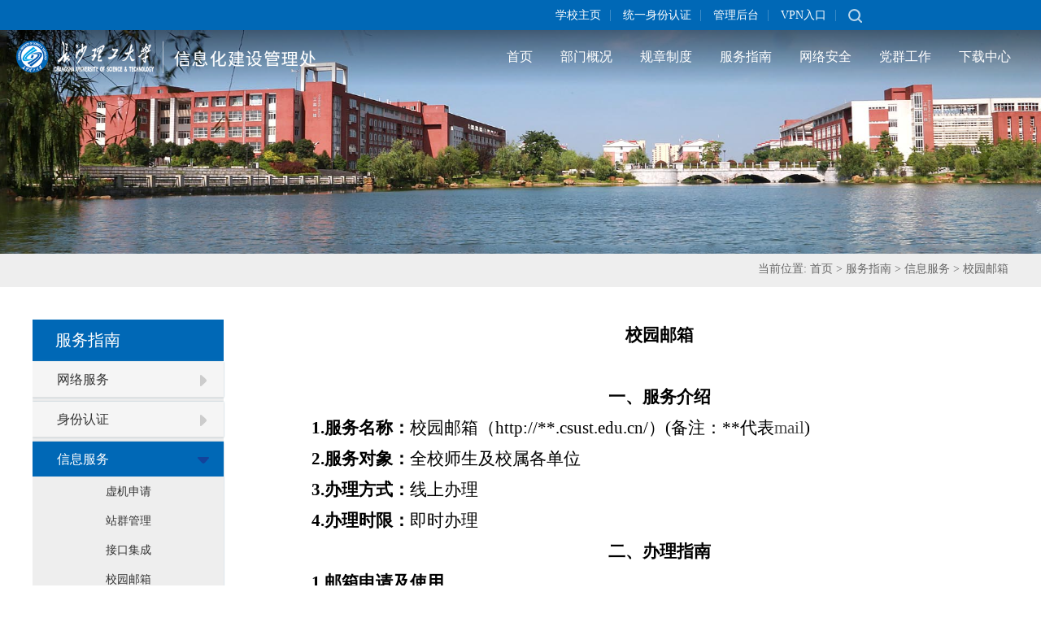

--- FILE ---
content_type: text/html
request_url: https://www.csust.edu.cn/xxhjs/fwzn/xxfw/xyyx.htm
body_size: 5551
content:
<!DOCTYPE html>
<html lang="en">

<head>
    <meta charset="UTF-8">
    <meta http-equiv="X-UA-Compatible" content="IE=edge">
    <meta name="viewport" content="width=device-width, initial-scale=1.0">
    <title>校园邮箱-信息化建设管理处</title><META Name="keywords" Content="长沙理工大学信息化建设管理处" />

    <link rel="stylesheet" href="../../style/public.css">
    <link rel="stylesheet" href="../../style/ny.css">
    <link rel="stylesheet" href="../../style/slick.css">
    <link rel="stylesheet" href="../../style/slick-theme.css">
    <script src="../../js/jquery.js"></script>
    <script src="../../js/jquery-migrate.min.js"></script>
    <script src="../../js/slick.js"></script>
    <script src="../../js/public.js"></script>
<!--Announced by Visual SiteBuilder 9-->
<link rel="stylesheet" type="text/css" href="../../_sitegray/_sitegray_d.css" />
<script language="javascript" src="../../_sitegray/_sitegray.js"></script>
<!-- CustomerNO:7765626265723230747a475452545742000200014751 -->
<link rel="stylesheet" type="text/css" href="../../jjy.vsb.css" />
<script type="text/javascript" src="/system/resource/js/counter.js"></script>
<script type="text/javascript">_jsq_(1176,'/jjy.jsp',-1,1818404716)</script>
</head>

<body>
    <div class="link-top">
        <div style="margin:0 220px;">
           <script language="javascript" src="/system/resource/js/dynclicks.js"></script><script language="javascript" src="/system/resource/js/openlink.js"></script><a href="https://www.csust.edu.cn/" title="" onclick="_addDynClicks(&#34;wburl&#34;, 1818404716, 78236)">学校主页</a><span>|</span>
            
<a href="http://ehall.csust.edu.cn/" title="" onclick="_addDynClicks(&#34;wburl&#34;, 1818404716, 78237)">统一身份认证</a><span>|</span>
            
<a href="http://10.255.196.62:8080/system/login.jsp" title="" onclick="_addDynClicks(&#34;wburl&#34;, 1818404716, 78238)">管理后台</a><span>|</span>
            
<a href="https://vpn.csust.edu.cn/login" title="" onclick="_addDynClicks(&#34;wburl&#34;, 1818404716, 78239)">VPN入口</a><span>|</span>
            

            <div class="tb"><img src="../../images/search.png" alt="" class="sousuo"></div>
            <div class="wave"><script type="text/javascript">
    function _nl_ys_check(){
        
        var keyword = document.getElementById('showkeycode1044877').value;
        if(keyword==null||keyword==""){
            alert("请输入你要检索的内容！");
            return false;
        }
        if(window.toFF==1)
        {
            document.getElementById("lucenenewssearchkey1044877").value = Simplized(keyword );
        }else
        {
            document.getElementById("lucenenewssearchkey1044877").value = keyword;            
        }
        var  base64 = new Base64();
        document.getElementById("lucenenewssearchkey1044877").value = base64.encode(document.getElementById("lucenenewssearchkey1044877").value);
        new VsbFormFunc().disableAutoEnable(document.getElementById("showkeycode1044877"));
        return true;
    } 
</script>
<form action="../../ssjg.jsp?wbtreeid=1176" method="post" id="au1a" name="au1a" onsubmit="return _nl_ys_check()" style="display: inline">
 <input type="hidden" id="lucenenewssearchkey1044877" name="lucenenewssearchkey" value=""><input type="hidden" id="_lucenesearchtype1044877" name="_lucenesearchtype" value="1"><input type="hidden" id="searchScope1044877" name="searchScope" value="0">
 <div class="layer"></div>
                <div class="search"><input type="text" placeholder="请输入关键字" name="showkeycode" id="showkeycode1044877">
                <input type="image" src="../../images/search.png"></div>
</form><script language="javascript" src="/system/resource/js/base64.js"></script><script language="javascript" src="/system/resource/js/formfunc.js"></script>
</div>
        </div>
    </div>
    <div id="header">
        <div class="header">
            <div class="head">

                <div class="head-l">
<!-- 网站logo图片地址请在本组件"内容配置-网站logo"处填写 -->
<a href="../../index.htm"><img src="../../images/logo_20230621.png" alt=""></a></div>
                <div class="head-r">
                    <div class="nav"><ul>
<li><a href="../../index.htm" title="首页">首页</a>
                            </li>
<li><a href="../../bmgk/bmjj.htm" title="部门概况">部门概况</a>
                                <ul>
                                    <li><a href="../../bmgk/bmjj.htm" title="部门简介">部门简介</a>                                    <li><a href="../../bmgk/fzlc.htm" title="发展历程">发展历程</a>                                    <li><a href="../../bmgk/bmry.htm" title="部门人员">部门人员</a>                                    <li><a href="../../bmgk/jgshez.htm" title="机构设置">机构设置</a>
                                </ul>
                            </li>
<li><a href="../../gzzd.htm" title="规章制度">规章制度</a>
                            </li>
<li><a href="../../fwzn.htm" title="服务指南">服务指南</a>
                                <ul>
                                    <li><a href="../wlfw.htm" title="网络服务">网络服务</a>                                    <li><a href="../sfrz.htm" title="身份认证">身份认证</a>                                    <li><a href="../xxfw.htm" title="信息服务">信息服务</a>                                    <li><a href="../jxfw.htm" title="教学服务">教学服务</a>                                    <li><a href="../qtfw.htm" title="其他服务">其他服务</a>
                                </ul>
                            </li>
<li><a href="../../wlaq1/zcfg.htm" title="网络安全">网络安全</a>
                                <ul>
                                    <li><a href="http://www.cac.gov.cn/zcfg/fl/A090901index_1.htm" title="法律法规">法律法规</a>                                    <li><a href="../../wlaq1/zcfg.htm" title="监测预警">监测预警</a>                                    <li><a href="../../wlaq1/xcjy.htm" title="宣传教育">宣传教育</a>
                                </ul>
                            </li>
<li><a href="../../dqgz/zbjj.htm" title="党群工作">党群工作</a>
                                <ul>
                                    <li><a href="../../dqgz/zbjj.htm" title="支部简介">支部简介</a>                                    <li><a href="../../dqgz/zbzz.htm" title="支部职责">支部职责</a>                                    <li><a href="../../dqgz/zbzd.htm" title="支部制度">支部制度</a>                                    <li><a href="../../dqgz/xxyd.htm" title="学习园地">学习园地</a>                                    <li><a href="../../dqgz/dqhd.htm" title="党群活动">党群活动</a>
                                </ul>
                            </li>
<li><a href="../../xzzx.htm" title="下载中心">下载中心</a>
                            </li>
</ul></div>
                </div>
                <div class="clear"></div>
            </div>
        </div>
        <!-- 移动端头部 -->
        <div class="top">
            <div class="wap wap-menu">
                <img src="../../images/menu.png" class="menu" alt="">
                <img src="../../images/close.png" class="close-menu" alt="">
            </div>
        </div>
        <div class="wap m-head">
            <div class="m-logo">
<!-- 网站logo图片地址请在本组件"内容配置-网站logo"处填写 -->
<a href="../../index.htm" title="信息化建设管理处"><img src="../../images/logo_20230621.png" width="320" height="240" border="0" alt="信息化建设管理处" title="信息化建设管理处"></a></div>
            <div class="m-nav">
                <div class="m-tlink"><a href="https://www.csust.edu.cn/" title="" onclick="_addDynClicks(&#34;wburl&#34;, 1818404716, 78236)">学校主页</a>
                    
<a href="http://ehall.csust.edu.cn/" title="" onclick="_addDynClicks(&#34;wburl&#34;, 1818404716, 78237)">统一身份认证</a>
                    
<a href="http://10.255.196.62:8080/system/login.jsp" title="" onclick="_addDynClicks(&#34;wburl&#34;, 1818404716, 78238)">管理后台</a>
                    
</div>
                <div class="m-search">
<script type="text/javascript">
    function _nl_ys_check(){
        
        var keyword = document.getElementById('showkeycode1044895').value;
        if(keyword==null||keyword==""){
            alert("请输入你要检索的内容！");
            return false;
        }
        if(window.toFF==1)
        {
            document.getElementById("lucenenewssearchkey1044895").value = Simplized(keyword );
        }else
        {
            document.getElementById("lucenenewssearchkey1044895").value = keyword;            
        }
        var  base64 = new Base64();
        document.getElementById("lucenenewssearchkey1044895").value = base64.encode(document.getElementById("lucenenewssearchkey1044895").value);
        new VsbFormFunc().disableAutoEnable(document.getElementById("showkeycode1044895"));
        return true;
    } 
</script>
<form action="../../ssjg.jsp?wbtreeid=1176" method="post" id="au6a" name="au6a" onsubmit="return _nl_ys_check()" style="display: inline">
 <input type="hidden" id="lucenenewssearchkey1044895" name="lucenenewssearchkey" value=""><input type="hidden" id="_lucenesearchtype1044895" name="_lucenesearchtype" value="1"><input type="hidden" id="searchScope1044895" name="searchScope" value="0">
 <input type="text" placeholder="请输入内容" name="showkeycode" id="showkeycode1044895">
 <input type="image" src="../../images/search.png" align="absmiddle" style="cursor: hand">

</form>


</div>
                <ul class="">
<li>
                        <a href="../../index.htm" title="首页">首页</a><span></span>
                    </li>
<li>
                        <a href="../../bmgk/bmjj.htm" title="部门概况">部门概况</a><span></span>
                        <ul>
                            <li><a href="../../bmgk/bmjj.htm" title="部门简介">部门简介</a></li>
                            <li><a href="../../bmgk/fzlc.htm" title="发展历程">发展历程</a></li>
                            <li><a href="../../bmgk/bmry.htm" title="部门人员">部门人员</a></li>
                            <li><a href="../../bmgk/jgshez.htm" title="机构设置">机构设置</a></li>
                        </ul>
                    </li>
<li>
                        <a href="../../gzzd.htm" title="规章制度">规章制度</a><span></span>
                    </li>
<li>
                        <a href="../../fwzn.htm" title="服务指南">服务指南</a><span></span>
                        <ul>
                            <li><a href="../wlfw.htm" title="网络服务">网络服务</a></li>
                            <li><a href="../sfrz.htm" title="身份认证">身份认证</a></li>
                            <li><a href="../xxfw.htm" title="信息服务">信息服务</a></li>
                            <li><a href="../jxfw.htm" title="教学服务">教学服务</a></li>
                            <li><a href="../qtfw.htm" title="其他服务">其他服务</a></li>
                        </ul>
                    </li>
<li>
                        <a href="../../wlaq1/zcfg.htm" title="网络安全">网络安全</a><span></span>
                        <ul>
                            <li><a href="http://www.cac.gov.cn/zcfg/fl/A090901index_1.htm" title="法律法规">法律法规</a></li>
                            <li><a href="../../wlaq1/zcfg.htm" title="监测预警">监测预警</a></li>
                            <li><a href="../../wlaq1/xcjy.htm" title="宣传教育">宣传教育</a></li>
                        </ul>
                    </li>
<li>
                        <a href="../../dqgz/zbjj.htm" title="党群工作">党群工作</a><span></span>
                        <ul>
                            <li><a href="../../dqgz/zbjj.htm" title="支部简介">支部简介</a></li>
                            <li><a href="../../dqgz/zbzz.htm" title="支部职责">支部职责</a></li>
                            <li><a href="../../dqgz/zbzd.htm" title="支部制度">支部制度</a></li>
                            <li><a href="../../dqgz/xxyd.htm" title="学习园地">学习园地</a></li>
                            <li><a href="../../dqgz/dqhd.htm" title="党群活动">党群活动</a></li>
                        </ul>
                    </li>
<li>
                        <a href="../../xzzx.htm" title="下载中心">下载中心</a><span></span>
                    </li>
</ul>
            </div>
        </div>
        <div class="banner"><div>
                <img src="../../images/banner/banner.png" alt="">
            </div></div>
    </div>

    <div class="ny-main">
        <div id="ny-tit"><div class="ny-tit px1200">
    <span>当前位置: </span>
                        <a href="../../index.htm">首页</a>
                <span> ></span>
                <a href="../../fwzn.htm">服务指南</a>
                <span> ></span>
                <a href="../xxfw.htm">信息服务</a>
                <span> ></span>
                <a href="xyyx.htm">校园邮箱</a>
</div></div>
        <div class="ny px1200">
            <div class="ny-left">
                <div class="dj">



<p>服务指南<span></span></p></div>
                <ul>
                    
<li class=" "><a href="../wlfw.htm" title="网络服务">网络服务</a><span></span>
                        <ul>
                            <li><a href="../wlfw/bgwlzh.htm" title="办公网络账号">办公网络账号</a>                            <li><a href="../wlfw/lsswzh.htm" title="临时上网账号">临时上网账号</a>                            <li><a href="../wlfw/gdIPdz.htm" title="固定IP地址">固定IP地址</a>                            <li><a href="../wlfw/ymsq.htm" title="域名申请">域名申请</a>                            <li><a href="../wlfw/blj_zh_.htm" title="堡垒机(账号)">堡垒机(账号)</a>                            <li><a href="../wlfw/wlbzfw.htm" title="网络保障服务">网络保障服务</a>                            <li><a href="../wlfw/swmmzh.htm" title="上网密码找回">上网密码找回</a>                            <li><a href="../wlfw/wftflc.htm" title="网费退费流程">网费退费流程</a>                            <li><a href="../wlfw/swzzkh.htm" title="上网自助开户">上网自助开户</a>                            <li><a href="../wlfw/cjwlwt.htm" title="常见网络问题">常见网络问题</a>
                        </ul>
                    </li>
     
<li class=" "><a href="../sfrz.htm" title="身份认证">身份认证</a><span></span>
                        <ul>
                            <li><a href="../sfrz/mmzh.htm" title="密码找回">密码找回</a>                            <li><a href="../sfrz/rzjc.htm" title="认证集成">认证集成</a>
                        </ul>
                    </li>
     
<li class=" active on "><a href="../xxfw.htm" title="信息服务">信息服务</a><span></span>
                        <ul>
                            <li><a href="xjsq.htm" title="虚机申请">虚机申请</a>                            <li><a href="zqgl.htm" title="站群管理">站群管理</a>                            <li><a href="jkjc.htm" title="接口集成">接口集成</a>                            <li class="active"><a href="xyyx.htm" title="校园邮箱">校园邮箱</a>
                        </ul>
                    </li>
     
<li class=" "><a href="../jxfw.htm" title="教学服务">教学服务</a><span></span>
                        <ul>
                            <li><a href="../jxfw/zhjs.htm" title="智慧教室">智慧教室</a>                            <li><a href="../jxfw/dmts.htm" title="多媒体室">多媒体室</a>                            <li><a href="../jxfw/dzbbjs.htm" title="电子白板教室">电子白板教室</a>                            <li><a href="http://mooc1.chaoxing.com/nodedetailcontroller/visitnodedetail?courseId=220061605&knowledgeId=510498609" title="视频录制">视频录制</a>                            <li><a href="../../xxhjxpt.htm" title="网络教学">网络教学</a>
                        </ul>
                    </li>
     
<li class=" "><a href="../qtfw.htm" title="其他服务">其他服务</a><span></span>
                        <ul>
                            <li><a href="../qtfw/ghfw.htm" title="固话服务">固话服务</a>                            <li><a href="../qtfw/mjgl.htm" title="门禁管理">门禁管理</a>
                        </ul>
                    </li>
     
</ul>
                <span class="decimg"><img src="../../images/banner.png" /></span>
            </div>
            <div class="ny-right">



<script language="javascript" src="/system/resource/js/ajax.js"></script><script language="javascript">_getBatchClickTimes('null',1818404716,'wbnews','u13')</script>
<link rel="stylesheet" Content-type="text/css" href="../../images/format_1d7dw896t6.css"><script>function seeContenta13(contentid,size,displayid){	document.getElementById(contentid).innerHTML = '[';	for(var i=0;i<=size;i++){		var allcontentid = contentid+(i+1);		if(allcontentid==displayid){			document.getElementById(contentid).innerHTML += " <span id='"+allcontentid+"' name='"+allcontentid+"'  >"+(i+1)+"</span> ";			document.getElementById(displayid).style.display = 'block';		}else{			document.getElementById(contentid).innerHTML += " <span style='cursor:pointer' id='"+allcontentid+"' name='"+allcontentid+"' onclick=seeContenta13('"+contentid+"','"+size+"','"+allcontentid+"')  >"+(i+1)+"</span> ";			document.getElementById(allcontentid).style.display = 'none';		}	}	document.getElementById(contentid).innerHTML += ']';}</script>
<script language="javascript" src="/system/resource/js/news/mp4video.js"></script>
<script>_addDynClicks('wbnews',1818404716,2228)</script>
<div class="art">
<p>
    
    <div id="vsb_content_1001_2228_u131"><div id="vsb_content_1001"><h1><p class="vsbcontent_start" style="text-align: center;"><strong>校园邮箱</strong></p><p class="vsbcontent_start"><strong><br></strong></p></h1>
<p style="text-align: center;"><strong>一、服务介绍</strong></p>
<p><strong>1.服务名称：</strong>校园邮箱（http://**.csust.edu.cn/）(备注：**代表<span style="font-size: 21.3333px; text-indent: 42.6667px; text-wrap: wrap;">mail</span>)</p>
<p><strong>2.服务对象：</strong>全校师生及校属各单位</p>
<p><strong>3.办理方式：</strong>线上办理</p>
<p><strong>4.办理时限：</strong>即时办理</p>
<p style="text-align: center;"><strong>二、办理指南</strong></p>
<p><strong>1.邮箱申请及使用</strong></p>
<p>（1）个人邮箱：个人可登录统一身份认证平台（http://<span style="font-size: 21.3333px; text-indent: 42.6667px; text-wrap: wrap;">**</span>.csust.edu.cn/）<span style="font-size: 21.3333px; text-indent: 42.6667px; text-wrap: wrap;">(备注：**代表</span><span style="font-size: 21.3333px; text-indent: 42.6667px; text-wrap: wrap;">ehall</span><span style="font-size: 21.3333px; text-indent: 42.6667px; text-wrap: wrap;">)</span>邮箱版块自助申请使用。</p>
<p class="vsbcontent_img"><img width="500" src="/__local/7/E3/21/D0D4CE6543A35B6B9CC5288F9AB_0BB88E11_6AE5.png" vwidth="500" vheight="" vurl="/_vsl/7E321D0D4CE6543A35B6B9CC5288F9AB/0BB88E11/6AE5" vsbhref="vurl" orisrc="/__local/7/E3/21/D0D4CE6543A35B6B9CC5288F9AB_0BB88E11_6AE5.png" class="img_vsb_content"></p>
<p>（2）部门邮箱：部门公共邮箱申请使用请在服务大厅/信息化服务/校内公共邮箱申请，具体操作如下。</p>
<p style="text-align: center"><img src="/__local/4/A9/CD/459DDFF842EC39A625E9893B152_D5863776_914D.png" width="593" height="NaN" vsbhref="vurl" vurl="/_vsl/4A9CD459DDFF842EC39A625E9893B152/D5863776/914D" vheight="NaN" vwidth="593" orisrc="/__local/3/2C/1E/55B9839C22F1B31D7DDF9C6156C_B74B7843_3265B.png" class="img_vsb_content"></p>
<p style="text-align: center"><img src="/__local/3/38/39/BAC6141A7B0AB627EB1F878C2D7_8D29B1FF_876E.png" width="593" vsbhref="vurl" vurl="/_vsl/33839BAC6141A7B0AB627EB1F878C2D7/8D29B1FF/876E" vheight="" vwidth="593" orisrc="/__local/5/6C/2A/35FFD89AA33FAD3CC2E7C21666B_74DE33EB_2CB4D.png" class="img_vsb_content"></p>
<p><br></p>
<p>其中，邮箱访问地址<span style="text-indent: 42.66px; font-size: 21.33px;"><span style="font-size: 21.3333px; text-indent: 42.6667px; text-wrap: wrap;">（http://**.csust.edu.cn/）</span><span style="font-size: 21.3333px; text-indent: 42.6667px; text-wrap: wrap;">(备注：**代表</span><span style="font-size: 21.3333px; text-indent: 42.6667px; text-wrap: wrap;">mail</span><span style="font-size: 21.3333px; text-indent: 42.6667px; text-wrap: wrap;">)</span></span>。</p>
<p class="vsbcontent_img"><img width="593" height="456" src="/__local/0/93/4C/106FAE4BA855EF19DA9BC83FAF7_854825EC_108A11.png" vwidth="593" vheight="456" vurl="/_vsl/0934C106FAE4BA855EF19DA9BC83FAF7/854825EC/108A11" vsbhref="vurl" orisrc="/__local/0/93/4C/106FAE4BA855EF19DA9BC83FAF7_854825EC_108A11.png" class="img_vsb_content"></p>
<p><strong>2.密码找回</strong></p>
<p>（1）个人邮箱：登录统一身份认证平台，进入邮箱版块根据重置密码提示操作即可。</p>
<p class="vsbcontent_img"><img width="594" height="73" src="/__local/3/9B/D8/7EF6DE9DB73439078EDF12434C5_B24DCB4F_2A73F.png" vwidth="594" vheight="73" vurl="/_vsl/39BD87EF6DE9DB73439078EDF12434C5/B24DCB4F/2A73F" vsbhref="vurl" orisrc="/__local/3/9B/D8/7EF6DE9DB73439078EDF12434C5_B24DCB4F_2A73F.png" class="img_vsb_content"></p>
<p class="vsbcontent_end">（1）部门公共邮箱登录密码：联系信息化中心邮箱服务电话：85258090或85258092。</p>
<p><br></p>
<p><br></p></div></div>
    <span id="vsb_content_1001_2228_u13" name="vsb_content_1001_2228_u13"></span><br /><br />
    
</p>
</div></div>


        </div>
    </div>
  <div class="footer">
        <div class="foot px1200">
            <div class="foot-l">
                <h2>联系我们<span>/ CONTACT US</span> </h2>
                <ul>
<ul> 
 <li><img alt="" src="../.././images/dz.png" vwidth="" vheight="" vurl="/./images/dz.png" vsbhref="vurl" orisrc="../.././images/dz.png" class="img_vsb_content"> &nbsp; &nbsp;&nbsp;<span>云塘校区地址：湖南省长沙市（天心区）万家丽南路二段960号 </span></li> 
 <li><p><img alt="" src="../.././images/dz.png" vwidth="" vheight="" vurl="/./images/dz.png" vsbhref="vurl" orisrc="../.././images/dz.png" class="img_vsb_content">&nbsp; &nbsp; &nbsp;<span>金盆岭校区地址：湖南省长沙市（天心区）赤岭路45号 </span></p></li> 
</ul></ul>
            </div>
            <div class="foot-r">    </div>
        

  
    <div class="foot-down"><!-- 版权内容请在本组件"内容配置-版权"处填写 -->
<div class="px1200"><p>网络故障报修：85258112&nbsp; &nbsp; &nbsp; &nbsp; &nbsp; &nbsp; &nbsp; &nbsp; &nbsp; &nbsp; &nbsp; &nbsp; &nbsp; &nbsp; 网络教学平台咨询：85258500<br /></p><p>多媒体教室设备报修：85281148（金盆岭） 85258583（云综教）85258584（云塘其他楼栋）</p></div></div>  <div style="    text-align: center;    width: 100%;    color: white;    font-size: 14px;    display: inline-block;">
<p style="text-align: center;">长沙理工大学版权所有&nbsp; &nbsp; 湘公网安备：<a href="http://www.beian.gov.cn/portal/index?token=1c27dbf5-4e44-445d-9839-5a4f73536fc3" target="_self"><span style="color: rgb(255, 255, 255);">43010302000156号</span></a><span style="color: rgb(255, 255, 255);">&nbsp;</span> &nbsp; &nbsp;&nbsp; &nbsp;域名备案信息：<a href="https://beian.miit.gov.cn/" target="_self"><span style="color: rgb(255, 255, 255);">湘ICP备05003881号-1</span></a><br></p></div>
    
    </div>
</body>


</html>


--- FILE ---
content_type: text/css
request_url: https://www.csust.edu.cn/xxhjs/style/public.css
body_size: 2381
content:
* {
    padding: 0;
    margin: 0;
}

li {
    list-style: none;
}

a {
    text-decoration: none;
}

h2,
h3,
i,
em {
    font-style: normal;
}

html,
body {
    font-family: Ã¥Â¾Â®Ã¨Â½Â¯Ã©â€ºâ€¦Ã©Â»â€˜;
}

input,
img,
a {
    outline: none;
    border: 0;
}

.clear {
    clear: both;
}

.px1200 {
    max-width: 1200px;
    margin: 0 auto;
}

.px1400 {
    max-width: 1278px;
    margin: 0 auto;
}

.link-top {
position:fixed;
left:0;
right：0;
top；0;
    background-color:#0068b6;line-height: 36px;text-align: right;position: fixed;top: 0;left: 0;right: 0;background-position: center center;z-index: 9999999;background-size: cover;}

.link-top a {
    font-size: 14px;
    color: #fff;
}

.link-top span {
    padding: 0 10px;
    color: rgba(255, 255, 255, .29);
}

.link-top .tb {
    display: inline-block;
}

.link-top .tb img {
    vertical-align: middle;
}

.wave {
    position: fixed;
    left: 0;
    right: 0;
    top: 0;
    bottom: 0;
    display: none;
    z-index: 1000;
}

.layer {
    position: absolute;
    left: 0;
    top: 0;
    width: 100%;
    height: 100%;
    background-color: rgba(0, 0, 0, .7);
    z-index: 1000;
}

.wave.on {
    display: block;
}

.search {
    position: absolute;
    left: 50%;
    top: 50%;
    transform: translate(-50%, -50%);
    width: 800px;
    height: 45px;
    line-height: 45px;
    border: 1px solid #4f616d;
    background-color: #065598;
    padding: 0 15px;
    font-size: 0;
    z-index: 1001;
}

.search input[type="text"] {
    padding-right: 20px;
    width: 750px;
    height: 45px;
    line-height: 45px;
    vertical-align: middle;
    background-color: transparent;
    color: #fff;
}

.search input[type="image"] {
    vertical-align: middle;
}

.search input::placeholder {
    color: #fff;
}

#header {
    position: relative;
top:5px;
}

.header {
    position: fixed;
    left: 0;
    right: 0;
    top:35px;
    z-index: 999;
padding-bottom:10px;
}
.header.on{background:#0068b6;
background-image:none;}
.header.on .head{background:transparent;}
.banner {
    display: block;
}

.banner  img {
    display: block;
    width: 100%;
}

.head {
    padding: 15px 200px;
    background:linear-gradient(rgba(0,0,0,.5) ,transparent);
}

.head-l {
    float: left;
}

.head-l>a {
    display: block;
}

.head-l>a img {
    display: block;
}

.head-r {
    float: right;
    margin-top: 20PX;
}

.nav>ul>li {
    position: relative;
    float: left;
   padding:0px 17px;
    text-align: center;
    padding-bottom: 10px;
}

.nav>ul>li>a {
    font-size: 16px;
    color: #fff;
}



.nav>ul>li:hover>a {
    font-weight: bold;
}

.nav>ul>li>ul {
    position: absolute;
    margin-left: -21px;
    top: 30px;
    background: rgba(255, 255, 255, 1);
box-shadow:0 0 5px #bea1a1;
    z-index: 999;
    display: none;
}
.nav>ul>li>ul:before{
    content: '';
    position: absolute;
    top: -6px;
    border-style: solid;
    border-width: 0 6px 6px 6px;
    left: 50%;
    transform: translateX(-50%);
    border-color: transparent transparent rgba(255, 255, 255, .5) transparent;
transition: all .1s;
}

.nav>ul>li>ul>li {
    line-height: 35px;
    width:90px;
    padding:0 10px;
}

.nav>ul>li>ul>li>a {
    font-size: 14px;
    color: #333;
    text-align:center;
}

.nav>ul>li>ul>li:hover {
    background-color: #3886d6;
}

.nav>ul>li>ul>li:hover>a {
    color: #fff;
}

.banner a {
    position: relative;
    display: block;
}

.banner a img {
    display: block;
    width: 100%;
}

.banner .slick-prev {
    width: 32px;
    height: 49px;
    background: url(../images/banner-l.png) no-repeat center center;
    left: 55px;
    z-index: 5;
}

.banner .slick-next {
    width: 32px;
    height: 49px;
    background: url(../images/banner-r.png) no-repeat center center;
    right: 55px;
    z-index: 5;
}

.banner .slick-dots {
    bottom: 35px;
    width: auto;
    left: 50%;
    transform: translatex(-50%);
}

.banner .slick-dots li {
    width: 10px;
    height: 10px;
    border-radius: 50%;
    border: 2px solid #fff;
    margin: 0 7px;
}

.banner .slick-dots li.slick-active {
    background-color: #fff;
}

.footer {background: url(../images/footer-bg.png) no-repeat top center;background-size: cover;}

.foot {
    padding-top: 35px;
    overflow: hidden;
 padding-bottom:30px;
}

.foot-l {
    float: left;
    width: 49%;
}

.foot-l h2 {
    position: relative;
    padding-bottom: 10px;
    font-size: 24px;
    color: #fff;
    font-weight: normal;
}

.foot-l h2::before {
    content: '';
    position: absolute;
    left: 0;
    bottom: 0;
    width: 60px;
    height: 3px;
    background-color: #fff;
}
.foot-l>ul{overflow:hidden;}
.foot-l>ul li {
   
   
    margin-top: 15px;
    line-height: 20px;
}



.foot-l>ul li img {
    vertical-align: middle;
}

.foot-l>ul li span {
    vertical-align: middle;
    font-size: 14px;
    color: #fff;
}

.foot-l h2 span {
    font-size: 18px;
    color: #fff;
}

.foot-r {
    float: right;
}

.foot-r p {
    text-align: center;
    font-size: 12px;
    color: #fff;
    line-height: 38px;
}

.foot-down {margin-top: 45px;float:right;line-height: 40px;color: #fff;}

.foot-down p {
    font-size: 14px;
    color: #fff;
   
}

.top {
    max-width: 1920px;
    margin: 0 auto;
    position: fixed;
    right: 10px;
    top: 18px;
    width: 25px;
    height: 25px;
    z-index: 9999;
}

.wap {
    display: none;
}

.top>img {
    display: block;
    width: 100%;
}

.wap-menu {
    position: absolute;
    top: 0;
    right: 0;
    z-index: 99999;
    font-size: 0;
}

.close-menu {
    display: none;
    position: absolute;
    right: 0;
    top: 0;
}

.wap-menu img {
    height: 25px;
}

.m-head {
    position: fixed;
    top: 0;
    left: 0;
    right: 0;
    padding: 10px;
    z-index: 999;
}

@media screen and (max-width:1800px) {
    .head {
        padding-left: 20px;
        padding-right: 20px;
    }
}

@media screen and (max-width:1450px) {
    .head-l>a img {
        height: 40px;
    }
  
    .head-r {
        margin-top: 10px;
    }
}

@media screen and (max-width:1200px) {
    .px1200 {
        padding-left: 20px;
        padding-right: 20px;
    }
    body {
        padding-top: 60px;
    }
    .link-top {
        display: none;
    }
    .header {
        display: none;
    }
    .wap {
        display: block;
    }
    .m-logo {
        font-size: 0;
    }
    .m-head {
        position: fixed;
        top: 0;
        left: 0;
        right: 0;
        background: #fff;
        padding: 10px;
        z-index: 999;
        box-shadow: 0 5px 5px rgb(0 0 0 / 20%);
        background: #0068b6;
    }
    .m-logo {
        font-size: 0;
    }
    .m-logo a {
        font-size: 0;
        line-height: 40px;
    }
    .m-logo img {
        max-height: 38px;
        max-width: 85%;
        vertical-align: middle;
    }
    .m-tlink {
        padding: 10px 15px 0 15px;
    }
    .m-tlink a {
        font-size: 14px;
        margin-right: 15px;
        margin: 5px 0;
        color: #fff;
        display: inline-block;
        font-size: 14px;
        line-height: 24px;
        background: #fff;
        color: #004980;
        line-height: 30px;
        padding: 0 15px;
        border-radius: 5px;
    }
    .m-search {
        margin: 0 15px;
        padding-right: 50px;
        padding-left: 10px;
        padding-top: 5px;
        padding-bottom: 5px;
        position: relative;
        line-height: 35px;
        margin-top: 15px;
        border: 1px solid #fff;
    }
    .m-search input[type="text"] {
        display: block;
        width: 100%;
        line-height: 25px;
        background: none;
        color: #fff;
    }
    .m-search input[type="text"]::placeholder {
        color: #fff;
    }
    .m-search input[type="image"] {
        position: absolute;
        right: 10px;
        top: 10px;
        height: 15px;
    }
    .m-nav {
        position: fixed;
        top: 60px;
        left: 100%;
        right: 0;
        bottom: 0;
        z-index: 999;
        background: #287ac0;
        overflow-y: scroll;
    }
    .m-nav ul {
        padding: 0 15px;
    }
    .m-nav ul li {
        border-bottom: 1px solid rgba(255, 255, 255, 0.2);
        position: relative;
    }
    .m-nav ul li>span.on {
        transform: rotateZ(90deg);
    }
    .m-nav ul li ul {
        display: none;
    }
    .m-nav ul li ul li {
        border: none;
    }
    .m-nav>ul>li a {
        display: block;
        font-size: 14px;
        line-height: 20px;
        padding: 15px 0;
        position: relative;
        color: #fff;
    }
    .m-nav>ul>li ul li a {
        padding: 10px 0;
    }
    .m-nav>ul>li>span {
        position: absolute;
        width: 20px;
        height: 20px;
        background: url(../images/m-nav_down.png) no-repeat;
        background-size: 14px 14px;
        background-position: center center;
        right: 0;
        top: 15px;
        cursor: pointer;
        display: block;
        color: #fff;
        transition: all 0.3s;
    }
}

@media screen and (max-width:500px) {
    .foot-l>ul li {
        float: none;
        width: auto;
    }
    .foot-l>ul li:nth-child(2n) {
        margin-left: 0;
    }
    .banner .slick-prev {
        background-size: 20px auto;
        left: 20px;
    }
    .banner .slick-next {
        background-size: 20px auto;
        right: 20px;
    }
    .banner .slick-dots {
        bottom: 10px;
    }
}
.pic img{
    width:35px;
    height:35px
}
@media screen and (max-width:1300px) {
    .sect3-down>ul {
        margin-left: 0;
        margin-right: 0;
    }
    .sect3-down .slick-prev {
        left: 0;
    }
    .sect3-down .slick-next {
        right: 0;
    }
   
}

@media screen and (max-width:1020px) {
    .foot-l{float:none;

width:auto;}
.foot-l>ul{text-align:center;}
.foot-l>ul>li{display:block;}
    .foot-r {
        float: none;
        margin-top: 10px;
        text-align: center;
    }
.foot-down{float:none;
width:auto;
text-align:center;}
    .jb-r>ul>li {
        line-height: 40px;
    }
    .sect3-l {
        float: none;
        width: auto;
    }
    .sect3-r {
        float: none;
        width: auto;
        margin-top: 20px;
    }
    .jb-l {
        float: none;
        width: auto;
    }
    .jb-r {
        float: none;
        width: auto;
        margin-top: 10px;
    }
}

--- FILE ---
content_type: text/css
request_url: https://www.csust.edu.cn/xxhjs/style/ny.css
body_size: 1939
content:
@charset "utf-8";
.pagination {
    text-align: center;
    font-size: 0;
    padding-top: 50px;
}

.pagination a {
    display: inline-block;
    border: 1px solid #dcdcdc;
    padding: 0 12px;
    height: 35px;
    font-size: 14px;
    line-height: 35px;
    text-align: center;
    color: #666;
    margin: 0 7px;
}

.pagination a.active {
    background:#0068b6;
    color: #fff;
    border: 1px solid #0068b6;
}

.pagination a:hover {
    background: #0068b6;
    color: #fff;
    border: 1px solid #0068b6;
}

.pagination span {
    display: inline-block;
    font-size: 14px;
}

#ny-tit {
    background-color: #eeeeee;
    line-height: 45px;
}

.ny-tit {
    text-align: right;
}

.ny-tit span {
    font-size: 14px;
    color: #666666;
}

.ny-tit a {
    font-size: 14px;
    color: #666666;
}

.ny-tit a:hover {
    color: #333;
}

.ny {
    overflow: hidden;
    padding-top: 40px;
    padding-bottom: 55px;
}

.ny-left {
    float: left;
    width: 235px;
}
.ny-left ul{
    background:#eeeeee;
}
.decimg{
   
    
}
.decimg img{
    width:150px;
    height:150px;
    top: -160px;
    position: relative;
    left: 42.5px;
    border-radius:50%;
display:none;
}

.ny-left>ul>li {
    position: relative;
    text-align: center;
    background-color: #f5f5f5;
    line-height: 43px;
    border-bottom: 1px solid #e2e2e2;
    margin-bottom: 5px;
    box-shadow: 0 0 2px #a3bcc7;
}

.ny-left>ul>li>span {
    position: absolute;
    right: 10px;
    top: 15px;
    width: 30px;
    height: 30px;
    background: url(../images/zk.png) no-repeat center center;
}

.ny-left>ul>li.on>span {
    background: url(../images/ss.png) no-repeat center center;
}

.ny-left>ul>li>a {
    display: block;
    font-size: 16px;
    color: #333;
    padding-left:30px;
    text-align:left;
}

.ny-left>ul>li.on>a {
    background-color:#0068b6;
    color: #fff;
}

.ny-left>ul>li>ul {
    display: none;
}

.ny-left>ul>li.active>ul {
    display: block;
}

.ny-left>ul>li>ul>li {
    line-height: 35px;
}

.ny-left>ul>li>ul>li>a {
    font-size: 14px;
    color: #333;
}

.ny-left>ul>li>ul>li:hover>a {
    color: #000;
    font-weight: bold;
}

.ny-left>div {
    padding: 5px;
    background-color: #0068b6;
    margin-bottom: 1px;
}

.ny-left p {
    position: relative;
    padding: 7px 23px;
    text-align: center;
    font-size: 20px;
    color: #fff;
text-align:left;
}

.ny-left p span {
    position: absolute;
    right: 10px;
    top: 12px;
    width: 20px;
    height: 20px;
    background: url(../images/sub_left_down2.png) no-repeat center center;
    display: none;
    z-index: 999;
}

.ny-left p span.on {
    background: url(../images/sub_left_up2.png) no-repeat center center;
}

.ny-right {
    overflow: hidden;
    padding-left: 65px;
}
.piclist ul{
    min-height:300px;
}
.piclist ul li{
    width:25%;
    float:left;
    margin-bottom:20px;
}
.piclist ul li img{
    width:95%;
    height:150px;
}
.piclist ul li h3{
    width:90%;
    color:#5a5a5a;
    text-align:center;
}
.main-down>ul>li {
    padding: 25px 0;
    border-bottom: 1px dashed #e3e3e3;
    transition: all .3s;
}

.main-down>ul>li:first-child {
    padding-top: 0;
}

.main-down ul li a {
    overflow: hidden;
    display: block;
}

.tw-pic {
    float: left;
    width: 258px;
}

.tw-pic>div {
    position: relative;
    padding-top: 65%;
    overflow: hidden;
}

.tw-pic img {
    position: absolute;
    left: 50%;
    top: 50%;
    transform: translate(-50%, -50%);
    max-width: 100%;
    max-height: 100%;
    width: 100%;
    height: 100%;
    transition: all .3s;
}

.tw-pic:hover img {
    transform: translate(-50%, -50%) scale(1.2);
}

.zs-text {
    overflow: hidden;
    padding-left: 25px;
    margin-left: 32px;
    overflow: hidden;
    text-overflow: ellipsis;
    white-space: normal;
}

.zs-text h3 {
    font-size: 20px;
    font-weight: normal;
    color: #333;
    margin-top: 10px;
    margin-bottom: 10px;
    overflow: hidden;
    text-overflow: ellipsis;
    white-space: nowrap;
}

.zs-text:hover h3 {
    color: #5fade2;
}

.zs-text p {
    font-size: 16px;
    line-height: 30px;
    height: 90px;
    margin-bottom: 10px;
    color: #666;
    overflow: hidden;
}

.zs-text span {
    font-size: 14px;
    color: #999999;
    line-height: 10px;
    padding-left: 20px;
    background: url(../images/time-other.png) no-repeat left center;
}

.slick-page {
    padding-top: 43px;
    padding-bottom: 66px;
    text-align: center;
}


/* 内容页 */

.art p {
    line-height: 30px;
    font-size: 16px;
    color: #000!important;
    margin-bottom: 0px;
}


/* 详情页 */

.art-title h2 {
    font-size: 24px;
    color: #333;
    text-align: center;
    margin-bottom: 30px;
}

.art-title p {
    line-height: 40px;
    background-color: #f5f5f5;
    text-align: center;
    margin-bottom: 35px;
}

.art-title p span {
    font-size: 14px;
    color: #999;
    margin: 0 15px
}


/* 列表页 */

.list>ul>li {
    position: relative;
    line-height: 60px;
    border-bottom: 1px dashed #e0e0e0;
    padding-right: 100px;
}

.list>ul>li>a {
    display: block;
    font-size: 16px;
    color: #000;
    overflow: hidden;
    text-overflow: ellipsis;
    white-space: nowrap;
}

.ddd {
    position: absolute;
    right: 0;
    top: 0;
    font-size: 16px;
    color: #000;
}

.list>ul>li:hover>a {
    color:#0068b6;
}


/* 链接页 */

.link h2 {
    position: relative;
    padding-bottom: 25px;
    margin-bottom:20px;
}

.link h2:after {
    content: '';
    position: absolute;
    left: 0;
    bottom: -2px;
    width: 70px;
    height: 3px;
    /* background-color: #3498db; */
}

.link h2 span {
    font-size: 18px;
    color: #333;
    font-weight: normal;
    margin-right: 30px;
    cursor: pointer;
    padding-bottom: 23px;
}

.link h2 span.on {
    font-weight: bold;
    font-size: 22px;
    color: #333333;
    border-bottom: 3px solid #3498db;
}

.link-icon>ul {
    overflow: hidden;
}
.link-icon>ul>li {

    float: left;
    width: 14.2%;
    text-align: center;
    height: 160px;
    padding: 20px 0px;
    border-right: 1px solid #dcdcdc;
    border-bottom: 1px solid #dcdcdc;
    transition: all .3s;
    display:inline-block;
box-sizing: border-box;

}

.link-icon>ul>li:hover{
    background-color: #d3e7f5;

    box-shadow: 0 0 5px #a3bcc7;
    }
.link-icon>ul>li:hover .text p{
    color:#3498db;
margin-top:15px;
}
.link-icon>ul>li:hover .pic{
    width:60px;
    height:60px;
    background:#fff;
    margin:0 auto;
    border-radius:50%;
}
.link-icon>ul>li:hover .pic img{
    margin-top:12.5px;
}
.link-icon>ul>li .pic{
    width:60px;
    height:60px;    
    margin:10px auto;
}
.link-icon>ul>li>a {
    display: block;
}

.link-icon>ul>li>a .icon {
    position: relative;
    width: 70px;
    height: 70px;
    border-radius: 50%;
    background-color: #f5fbff;
    margin: 0 auto;
}

.link-icon>ul>li>a .icon img {
    position: absolute;
    left: 50%;
    top: 50%;
    transform: translate(-50%, -50%);
}

.link-icon>ul>li>a p {
    margin-top: 15px;
    font-size: 16px;
    color: #333;
padding-left: 15px;
    padding-right: 15px;
}

.link-icon>ul {
    display: none;
}

.link-icon>ul:first-child {
    display: block;
}

@media screen and (max-width:1024px) {
    .ny-left {
        float: none;
        width: auto;
    }
    .ny-right {
        float: none;
        width: auto;
        padding-left: 0;
    }
    .ny-left p span {
        display: block;
    }
    .ny-left>ul {
        display: none;
    }
}

@media screen and (max-width:800px) {
    .ny-left p {
        padding: 0;
    }
    .ny-left p span {
        top: 5px;
        z-index: 9;
    }
    .ny-left p {
        font-size: 22px;
    }
.link-icon>ul>li{width:25%;}
}

@media screen and (max-width:600px) {
    .tw-pic {
        float: none;
        width: auto;
    }
    .zs-text {
        padding-left: 0;
        margin-left: 0;
    }
    .link-icon>ul>li>a p {
        font-size: 14px;
    }
    .link-icon>ul>li {
        width: 32%;
    }
    .link-icon>ul>li>a p {
        margin-top: 10px;
    }
}

@media screen and (max-width:500px) {
    .ny {
        padding-top: 15px;
        padding-bottom: 15px;
    }
    .link h2{
        padding-bottom:22px;
    }
    .link h2 span{
        font-size:16px;
        margin-right:3px;
        padding:22px 3.7px;
        
    }
    .link h2 span.on{
        font-size:16px;
    }
    .list>ul>li {
        line-height: 39px;
    }
    .pagination {
        padding-top: 20px;
    }
    .art-title h2 {
        margin-bottom: 15px;
        font-size: 18px;
    }
}


.ny-left>ul>li>ul>li.on>span {
    background: url(../images/ss.png) no-repeat center center;
}
.ny-left>ul>li>span {
    position: absolute;
    right: 10px;
    top: 8px;
    width: 30px;
    height: 30px;
    background: url(../images/zk.png) no-repeat center center;
}

--- FILE ---
content_type: text/css
request_url: https://www.csust.edu.cn/xxhjs/style/slick.css
body_size: 537
content:
 .slick-slider {
     position: relative;
     display: block;
     box-sizing: border-box;
     -webkit-user-select: none;
     -moz-user-select: none;
     -ms-user-select: none;
     user-select: none;
     -webkit-touch-callout: none;
     -khtml-user-select: none;
     -ms-touch-action: pan-y;
     touch-action: pan-y;
     -webkit-tap-highlight-color: transparent;
width: 100%;
 }
 
 .slick-list {
     position: relative;
     display: block;
     overflow: hidden;
     margin: 0;
     padding: 0;
 }
 
 .slick-list:focus {
     outline: none;
 }
 
 .slick-list.dragging {
     cursor: pointer;
     cursor: hand;
 }
 
 .slick-slider .slick-track,
 .slick-slider .slick-list {
     -webkit-transform: translate3d(0, 0, 0);
     -moz-transform: translate3d(0, 0, 0);
     -ms-transform: translate3d(0, 0, 0);
     -o-transform: translate3d(0, 0, 0);
     transform: translate3d(0, 0, 0);
 }
 
 .slick-track {
     position: relative;
     top: 0;
     left: 0;
     display: block;
 }
 
 .slick-track:before,
 .slick-track:after {
     display: table;
     content: '';
 }
 
 .slick-track:after {
     clear: both;
 }
 
 .slick-loading .slick-track {
     visibility: hidden;
 }
 
 .slick-slide {
     display: none;
     float: left;
     height: 100%;
     min-height: 1px;
 }
 
 [dir='rtl'] .slick-slide {
     float: right;
 }
 
 .slick-slide img {
     display: block;
 }
 
 .slick-slide.slick-loading img {
     display: none;
 }
 
 .slick-slide.dragging img {
     pointer-events: none;
 }
 
 .slick-initialized .slick-slide {
     display: block;
 }
 
 .slick-loading .slick-slide {
     visibility: hidden;
 }
 
 .slick-vertical .slick-slide {
     display: block;
     height: auto;
     border: 1px solid transparent;
 }
 
 .slick-arrow.slick-hidden {
     display: none;
 }

--- FILE ---
content_type: text/css
request_url: https://www.csust.edu.cn/xxhjs/jjy.vsb.css
body_size: 292
content:
/**组件样式**/
/**组件样式**/
.dpzw{ padding-top:10px; font-size:16px !important; line-height:34px!important;}
.dpzw p{ text-indent:2em !important; margin-bottom:10px !important;}
.dpzw img{text-align: center; max-width:640px !important; margin:0 auto; display: block; height:auto !important;} 

.dpzw table {font-size:14px; width:90%; margin:0 auto; border-collapse: collapse;}
.dpzw table td{text-align: center; padding:5px 10px; line-height:30px; border:1px #ddd solid;}
.dpzw table td p{ text-indent:0em !important; margin-bottom:0px;}



--- FILE ---
content_type: text/css
request_url: https://www.csust.edu.cn/xxhjs/images/format_1d7dw896t6.css
body_size: 1248
content:
/**************************************************************************************************** 
模板说明：
*****************************************************************************************************
前台显示时，文章正文会放在id为“vsb_content_1001”的div中，为了保证您定义的样式正常显示并不影响其他页面标签的显示效果，请您在定义时使用ID选择符 
您可以为任何标签定义样式，但是必须在样式名称前添加“#vsb_content_1001”标记，否则您定义的样式可能无效。

例如：
#vsb_content_1001 H2 
{
    font-size: 14px
;}
定义了H2的样式，其中#后面的“vsb_content_1001”为ID选择符，您定义的样式名称必须以“vsb_content_1001”为选择符,"_1001"不能删掉！

******************************************************************************************************/


/*定义正文中的H2样式*/
#vsb_content_1001 H2 {
    font-size: 16px
;}

/*在正文中定义一个 名为icon的class */
#vsb_content_1001 .icon {
  
	border-right-width: 0px; margin: 3px 0px 0px; border-top-width: 0px; border-bottom-width: 0px; border-left-width: 0px
;}

/*定义正文中的IMG样式*/
#vsb_content_1001 IMG {
	 display: block;  text-align: center;  margin:0 auto; display: block; height:auto !important; 
    border-bottom: #ccc 1px solid; border-left: #ccc 1px solid; border-top: #ccc 1px solid; border-right: #ccc 1px solid;}

/*定义正文中的段落样式*/
#vsb_content_1001 P {
	text-align: justify;
       font-size: 16.0000pt;
    color: #4c4c4c;
   line-height: 29.0000pt;
    margin: 0;
    text-indent: 2em;
	font-family: 宋体;
}

/*定义正文中的span样式*/
#vsb_content_1001 span {
   text-align: justify;
      font-size: 16.0000pt;
    color: #4c4c4c;
   line-height: 29.0000pt;
    margin: 0;
	font-family: 宋体;
    text-indent: 2em;
}

/*定义正文中的链接样式*/
#vsb_content_1001 A {
    color: #1e50a2; text-decoration: underline
;}
#vsb_content_1001 A:visited {
    color: #1e50a2; text-decoration: underline
;}
#vsb_content_1001 A:hover {
    color: #ba2636
;}

/*定义正文中的表格样式*/

#vsb_content_1001 TABLE{ border-collapse:collapse;border:1px solid #000 } 
#vsb_content_1001 TABLE TD{ border:1px solid #000; } 

#vsb_content_1001 TABLE TD P {
    text-indent: 0px; margin: 0px; font-size: 20px
;}
#vsb_content_1001 TABLE TH P {
    text-indent: 0px; margin: 0px; font-size: 1px
;}
#vsb_content_1001 TABLE TD IMG {
    border-bottom-style: none; border-right-style: none; margin: 5px; border-top-style: none; border-left-style: none
;}


/*新增   正文第一个<P>的样式，可用与通知格式，如第一段不缩进，其他缩进*/
#vsb_content_1001 .vsbcontent_start {
    text-align: justify;
      font-size: 16.0000pt;
    color: #4c4c4c;
   line-height: 29.0000pt;
    margin: 0;
    text-indent: 2em;
	font-family: 宋体;
}
/*新增   正文最后一个<P>的样式，可用与通知格式，如最后一行居右*/
#vsb_content_1001 .vsbcontent_end {
   text-align: justify;
       font-size: 16.0000pt;
    color: #4c4c4c;
   line-height: 29.0000pt;
    margin: 0;
    text-indent: 2em;
}



/*以下三个样式为正文定义了显示时的大、中、小样式*/
#vsb_content_1001.newscontent_l p {
    font-size: 16px;
}        
#vsb_content_1001.newscontent_m p {
    font-size: 14px;
} 
#vsb_content_1001.newscontent_s p {
    font-size: 12px;
} 

/*
如果您的正文中可能还包括其他标签，您可按照以下方式增加对应的代码
#vsb_content$ {newsformat} <html标签>
{
    样式内容
} 
*/

--- FILE ---
content_type: application/javascript
request_url: https://www.csust.edu.cn/xxhjs/js/public.js
body_size: 651
content:
$(function() {
 // 头部
    $(window).scroll(function() {
        if ($(window).scrollTop() > 120) {
            $(".header").stop().addClass("on")
        } else {
            $(".header").stop().removeClass("on")

        }
    })
    $(".nav>ul>li").hover(function() {
            $(this).stop(false, true).addClass("on");
            $(this).children("ul").stop(false, true).slideDown(300);
        }, function() {
            $(this).stop(false, true).removeClass("on");
            $(this).children("ul").stop(false, true).slideUp(300)
        })
         
        // 搜索
    $('.sousuo').click(function() {
        $('.wave').stop().toggleClass('on')
    })
    $('.layer').click(function() {
            $(this).parents(".wave").removeClass('on')
        })
        //  移动端导航 展开
    $(".menu").click(function() {
            $(".m-nav").animate({
                "left": "0"
            }, 300);
            $(this).hide()
            $(".close-menu").fadeIn();
            $("body").css("overflow", "hidden");
        })
        //  移动端导航 关闭
    $(".close-menu").click(function() {
            $(".close-menu").fadeOut()
            $(".m-nav").animate({
                "left": "100%"
            }, 300);
            $(".menu").fadeIn();
            $("body").css("overflow", "auto");
        })
        //  移动端导航 二级导航展开关闭 
    $(".m-nav>ul>li>span").click(function() {
        $(this).toggleClass("on").parent().siblings("li").find("span").removeClass("on")
        $(this).siblings("ul").slideToggle().parent().siblings("li").find("ul").slideUp()
    })

    // 二级页面 移动端左侧导航 展示
    $(".ny-left>ul>li>span").click(function() {
            $(this).toggleClass("on").parent().siblings().children("i").removeClass("on");
            $(this).parent().stop().toggleClass("on").siblings("li").removeClass("on");
            $(this).siblings("ul").stop(false, true).slideToggle(300).parent().siblings().find("ul").stop(false, true).slideUp();
        })
        //  移动端导航 二级导航展开关闭 
    $(".ny-left p span").click(function() {
        $(this).toggleClass("on");
        $(this).parents('.dj').siblings("ul").slideToggle();
    })
})